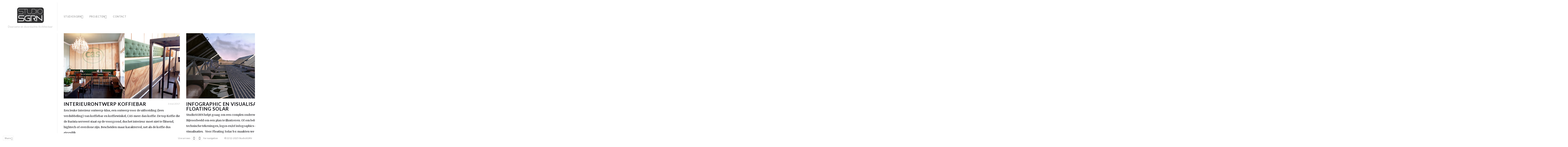

--- FILE ---
content_type: text/html; charset=UTF-8
request_url: https://www.sgrn.nl/page/2/
body_size: 11061
content:
<!DOCTYPE html>
<html lang="nl-NL" class="horizontal-page horizontal-posts">
<head>
<meta charset="UTF-8" />
<meta name="viewport" content="width=device-width, initial-scale=1, maximum-scale=1, user-scalable=no, viewport-fit=cover" />
<meta http-equiv="X-UA-Compatible" content="IE=Edge,chrome=1">
<link rel="profile" href="https://gmpg.org/xfn/11" />
<link rel="pingback" href="https://www.sgrn.nl/xmlrpc.php" />
<!-- <link href="https://fonts.googleapis.com/css?family=Lato:300,400,700|Merriweather" rel="stylesheet"> -->
<!--[if lt IE 9]>
<script src="https://usercontent.one/wp/www.sgrn.nl/wp-content/themes/fluxus/js/html5.js" type="text/javascript"></script>
<link rel="stylesheet" href="https://usercontent.one/wp/www.sgrn.nl/wp-content/themes/fluxus/css/ie.css" type="text/css" media="all" />
<script type="text/javascript">window.oldie = true;</script>
<![endif]-->
<link rel="dns-prefetch" href="//cdn.hu-manity.co" />
		<!-- Cookie Compliance -->
		<script type="text/javascript">var huOptions = {"appID":"wwwsgrnnl-d3382fb","currentLanguage":"nl","blocking":true,"globalCookie":false,"isAdmin":false,"privacyConsent":true,"forms":[],"customProviders":[],"customPatterns":[]};</script>
		<script type="text/javascript" src="https://cdn.hu-manity.co/hu-banner.min.js"></script><meta name='robots' content='index, follow, max-image-preview:large, max-snippet:-1, max-video-preview:-1' />
	<style>img:is([sizes="auto" i], [sizes^="auto," i]) { contain-intrinsic-size: 3000px 1500px }</style>
	
	<!-- This site is optimized with the Yoast SEO plugin v26.8 - https://yoast.com/product/yoast-seo-wordpress/ -->
	<title>Studio SGRN - Pagina 2 van 3 - Duurzame en doordachte Architectuur</title>
	<meta name="description" content="Duurzame en doordachte Architectuur" />
	<link rel="canonical" href="https://www.sgrn.nl/page/2/" />
	<link rel="prev" href="https://www.sgrn.nl/" />
	<link rel="next" href="https://www.sgrn.nl/page/3/" />
	<meta property="og:locale" content="nl_NL" />
	<meta property="og:type" content="website" />
	<meta property="og:title" content="Studio SGRN" />
	<meta property="og:description" content="Duurzame en doordachte Architectuur" />
	<meta property="og:url" content="https://www.sgrn.nl/" />
	<meta property="og:site_name" content="Studio SGRN" />
	<meta name="twitter:card" content="summary_large_image" />
	<script type="application/ld+json" class="yoast-schema-graph">{"@context":"https://schema.org","@graph":[{"@type":"CollectionPage","@id":"https://www.sgrn.nl/","url":"https://www.sgrn.nl/page/2/","name":"Studio SGRN - Pagina 2 van 3 - Duurzame en doordachte Architectuur","isPartOf":{"@id":"https://www.sgrn.nl/#website"},"description":"Duurzame en doordachte Architectuur","breadcrumb":{"@id":"https://www.sgrn.nl/page/2/#breadcrumb"},"inLanguage":"nl-NL"},{"@type":"BreadcrumbList","@id":"https://www.sgrn.nl/page/2/#breadcrumb","itemListElement":[{"@type":"ListItem","position":1,"name":"Home"}]},{"@type":"WebSite","@id":"https://www.sgrn.nl/#website","url":"https://www.sgrn.nl/","name":"Studio SGRN","description":"Duurzame en doordachte Architectuur","potentialAction":[{"@type":"SearchAction","target":{"@type":"EntryPoint","urlTemplate":"https://www.sgrn.nl/?s={search_term_string}"},"query-input":{"@type":"PropertyValueSpecification","valueRequired":true,"valueName":"search_term_string"}}],"inLanguage":"nl-NL"}]}</script>
	<!-- / Yoast SEO plugin. -->


<link rel='dns-prefetch' href='//fonts.googleapis.com' />
<link rel="alternate" type="application/rss+xml" title="Studio SGRN &raquo; feed" href="https://www.sgrn.nl/feed/" />
<link rel="alternate" type="application/rss+xml" title="Studio SGRN &raquo; reacties feed" href="https://www.sgrn.nl/comments/feed/" />
<script>
window._wpemojiSettings = {"baseUrl":"https:\/\/s.w.org\/images\/core\/emoji\/16.0.1\/72x72\/","ext":".png","svgUrl":"https:\/\/s.w.org\/images\/core\/emoji\/16.0.1\/svg\/","svgExt":".svg","source":{"concatemoji":"https:\/\/www.sgrn.nl\/wp-includes\/js\/wp-emoji-release.min.js?ver=3b8d6504b44d27db4d63946d84d705de"}};
/*! This file is auto-generated */
!function(s,n){var o,i,e;function c(e){try{var t={supportTests:e,timestamp:(new Date).valueOf()};sessionStorage.setItem(o,JSON.stringify(t))}catch(e){}}function p(e,t,n){e.clearRect(0,0,e.canvas.width,e.canvas.height),e.fillText(t,0,0);var t=new Uint32Array(e.getImageData(0,0,e.canvas.width,e.canvas.height).data),a=(e.clearRect(0,0,e.canvas.width,e.canvas.height),e.fillText(n,0,0),new Uint32Array(e.getImageData(0,0,e.canvas.width,e.canvas.height).data));return t.every(function(e,t){return e===a[t]})}function u(e,t){e.clearRect(0,0,e.canvas.width,e.canvas.height),e.fillText(t,0,0);for(var n=e.getImageData(16,16,1,1),a=0;a<n.data.length;a++)if(0!==n.data[a])return!1;return!0}function f(e,t,n,a){switch(t){case"flag":return n(e,"\ud83c\udff3\ufe0f\u200d\u26a7\ufe0f","\ud83c\udff3\ufe0f\u200b\u26a7\ufe0f")?!1:!n(e,"\ud83c\udde8\ud83c\uddf6","\ud83c\udde8\u200b\ud83c\uddf6")&&!n(e,"\ud83c\udff4\udb40\udc67\udb40\udc62\udb40\udc65\udb40\udc6e\udb40\udc67\udb40\udc7f","\ud83c\udff4\u200b\udb40\udc67\u200b\udb40\udc62\u200b\udb40\udc65\u200b\udb40\udc6e\u200b\udb40\udc67\u200b\udb40\udc7f");case"emoji":return!a(e,"\ud83e\udedf")}return!1}function g(e,t,n,a){var r="undefined"!=typeof WorkerGlobalScope&&self instanceof WorkerGlobalScope?new OffscreenCanvas(300,150):s.createElement("canvas"),o=r.getContext("2d",{willReadFrequently:!0}),i=(o.textBaseline="top",o.font="600 32px Arial",{});return e.forEach(function(e){i[e]=t(o,e,n,a)}),i}function t(e){var t=s.createElement("script");t.src=e,t.defer=!0,s.head.appendChild(t)}"undefined"!=typeof Promise&&(o="wpEmojiSettingsSupports",i=["flag","emoji"],n.supports={everything:!0,everythingExceptFlag:!0},e=new Promise(function(e){s.addEventListener("DOMContentLoaded",e,{once:!0})}),new Promise(function(t){var n=function(){try{var e=JSON.parse(sessionStorage.getItem(o));if("object"==typeof e&&"number"==typeof e.timestamp&&(new Date).valueOf()<e.timestamp+604800&&"object"==typeof e.supportTests)return e.supportTests}catch(e){}return null}();if(!n){if("undefined"!=typeof Worker&&"undefined"!=typeof OffscreenCanvas&&"undefined"!=typeof URL&&URL.createObjectURL&&"undefined"!=typeof Blob)try{var e="postMessage("+g.toString()+"("+[JSON.stringify(i),f.toString(),p.toString(),u.toString()].join(",")+"));",a=new Blob([e],{type:"text/javascript"}),r=new Worker(URL.createObjectURL(a),{name:"wpTestEmojiSupports"});return void(r.onmessage=function(e){c(n=e.data),r.terminate(),t(n)})}catch(e){}c(n=g(i,f,p,u))}t(n)}).then(function(e){for(var t in e)n.supports[t]=e[t],n.supports.everything=n.supports.everything&&n.supports[t],"flag"!==t&&(n.supports.everythingExceptFlag=n.supports.everythingExceptFlag&&n.supports[t]);n.supports.everythingExceptFlag=n.supports.everythingExceptFlag&&!n.supports.flag,n.DOMReady=!1,n.readyCallback=function(){n.DOMReady=!0}}).then(function(){return e}).then(function(){var e;n.supports.everything||(n.readyCallback(),(e=n.source||{}).concatemoji?t(e.concatemoji):e.wpemoji&&e.twemoji&&(t(e.twemoji),t(e.wpemoji)))}))}((window,document),window._wpemojiSettings);
</script>
<style id='wp-emoji-styles-inline-css'>

	img.wp-smiley, img.emoji {
		display: inline !important;
		border: none !important;
		box-shadow: none !important;
		height: 1em !important;
		width: 1em !important;
		margin: 0 0.07em !important;
		vertical-align: -0.1em !important;
		background: none !important;
		padding: 0 !important;
	}
</style>
<link rel='stylesheet' id='wp-block-library-css' href='https://www.sgrn.nl/wp-includes/css/dist/block-library/style.min.css?ver=3b8d6504b44d27db4d63946d84d705de' media='all' />
<style id='classic-theme-styles-inline-css'>
/*! This file is auto-generated */
.wp-block-button__link{color:#fff;background-color:#32373c;border-radius:9999px;box-shadow:none;text-decoration:none;padding:calc(.667em + 2px) calc(1.333em + 2px);font-size:1.125em}.wp-block-file__button{background:#32373c;color:#fff;text-decoration:none}
</style>
<link rel='stylesheet' id='wp-components-css' href='https://www.sgrn.nl/wp-includes/css/dist/components/style.min.css?ver=3b8d6504b44d27db4d63946d84d705de' media='all' />
<link rel='stylesheet' id='wp-preferences-css' href='https://www.sgrn.nl/wp-includes/css/dist/preferences/style.min.css?ver=3b8d6504b44d27db4d63946d84d705de' media='all' />
<link rel='stylesheet' id='wp-block-editor-css' href='https://www.sgrn.nl/wp-includes/css/dist/block-editor/style.min.css?ver=3b8d6504b44d27db4d63946d84d705de' media='all' />
<link rel='stylesheet' id='wp-reusable-blocks-css' href='https://www.sgrn.nl/wp-includes/css/dist/reusable-blocks/style.min.css?ver=3b8d6504b44d27db4d63946d84d705de' media='all' />
<link rel='stylesheet' id='wp-patterns-css' href='https://www.sgrn.nl/wp-includes/css/dist/patterns/style.min.css?ver=3b8d6504b44d27db4d63946d84d705de' media='all' />
<link rel='stylesheet' id='wp-editor-css' href='https://www.sgrn.nl/wp-includes/css/dist/editor/style.min.css?ver=3b8d6504b44d27db4d63946d84d705de' media='all' />
<link rel='stylesheet' id='easy_image_gallery_block-cgb-style-css-css' href='https://usercontent.one/wp/www.sgrn.nl/wp-content/plugins/easy-image-gallery/includes/gutenberg-block/dist/blocks.style.build.css?ver=3b8d6504b44d27db4d63946d84d705de' media='all' />
<style id='global-styles-inline-css'>
:root{--wp--preset--aspect-ratio--square: 1;--wp--preset--aspect-ratio--4-3: 4/3;--wp--preset--aspect-ratio--3-4: 3/4;--wp--preset--aspect-ratio--3-2: 3/2;--wp--preset--aspect-ratio--2-3: 2/3;--wp--preset--aspect-ratio--16-9: 16/9;--wp--preset--aspect-ratio--9-16: 9/16;--wp--preset--color--black: #000000;--wp--preset--color--cyan-bluish-gray: #abb8c3;--wp--preset--color--white: #ffffff;--wp--preset--color--pale-pink: #f78da7;--wp--preset--color--vivid-red: #cf2e2e;--wp--preset--color--luminous-vivid-orange: #ff6900;--wp--preset--color--luminous-vivid-amber: #fcb900;--wp--preset--color--light-green-cyan: #7bdcb5;--wp--preset--color--vivid-green-cyan: #00d084;--wp--preset--color--pale-cyan-blue: #8ed1fc;--wp--preset--color--vivid-cyan-blue: #0693e3;--wp--preset--color--vivid-purple: #9b51e0;--wp--preset--gradient--vivid-cyan-blue-to-vivid-purple: linear-gradient(135deg,rgba(6,147,227,1) 0%,rgb(155,81,224) 100%);--wp--preset--gradient--light-green-cyan-to-vivid-green-cyan: linear-gradient(135deg,rgb(122,220,180) 0%,rgb(0,208,130) 100%);--wp--preset--gradient--luminous-vivid-amber-to-luminous-vivid-orange: linear-gradient(135deg,rgba(252,185,0,1) 0%,rgba(255,105,0,1) 100%);--wp--preset--gradient--luminous-vivid-orange-to-vivid-red: linear-gradient(135deg,rgba(255,105,0,1) 0%,rgb(207,46,46) 100%);--wp--preset--gradient--very-light-gray-to-cyan-bluish-gray: linear-gradient(135deg,rgb(238,238,238) 0%,rgb(169,184,195) 100%);--wp--preset--gradient--cool-to-warm-spectrum: linear-gradient(135deg,rgb(74,234,220) 0%,rgb(151,120,209) 20%,rgb(207,42,186) 40%,rgb(238,44,130) 60%,rgb(251,105,98) 80%,rgb(254,248,76) 100%);--wp--preset--gradient--blush-light-purple: linear-gradient(135deg,rgb(255,206,236) 0%,rgb(152,150,240) 100%);--wp--preset--gradient--blush-bordeaux: linear-gradient(135deg,rgb(254,205,165) 0%,rgb(254,45,45) 50%,rgb(107,0,62) 100%);--wp--preset--gradient--luminous-dusk: linear-gradient(135deg,rgb(255,203,112) 0%,rgb(199,81,192) 50%,rgb(65,88,208) 100%);--wp--preset--gradient--pale-ocean: linear-gradient(135deg,rgb(255,245,203) 0%,rgb(182,227,212) 50%,rgb(51,167,181) 100%);--wp--preset--gradient--electric-grass: linear-gradient(135deg,rgb(202,248,128) 0%,rgb(113,206,126) 100%);--wp--preset--gradient--midnight: linear-gradient(135deg,rgb(2,3,129) 0%,rgb(40,116,252) 100%);--wp--preset--font-size--small: 13px;--wp--preset--font-size--medium: 20px;--wp--preset--font-size--large: 36px;--wp--preset--font-size--x-large: 42px;--wp--preset--spacing--20: 0.44rem;--wp--preset--spacing--30: 0.67rem;--wp--preset--spacing--40: 1rem;--wp--preset--spacing--50: 1.5rem;--wp--preset--spacing--60: 2.25rem;--wp--preset--spacing--70: 3.38rem;--wp--preset--spacing--80: 5.06rem;--wp--preset--shadow--natural: 6px 6px 9px rgba(0, 0, 0, 0.2);--wp--preset--shadow--deep: 12px 12px 50px rgba(0, 0, 0, 0.4);--wp--preset--shadow--sharp: 6px 6px 0px rgba(0, 0, 0, 0.2);--wp--preset--shadow--outlined: 6px 6px 0px -3px rgba(255, 255, 255, 1), 6px 6px rgba(0, 0, 0, 1);--wp--preset--shadow--crisp: 6px 6px 0px rgba(0, 0, 0, 1);}:where(.is-layout-flex){gap: 0.5em;}:where(.is-layout-grid){gap: 0.5em;}body .is-layout-flex{display: flex;}.is-layout-flex{flex-wrap: wrap;align-items: center;}.is-layout-flex > :is(*, div){margin: 0;}body .is-layout-grid{display: grid;}.is-layout-grid > :is(*, div){margin: 0;}:where(.wp-block-columns.is-layout-flex){gap: 2em;}:where(.wp-block-columns.is-layout-grid){gap: 2em;}:where(.wp-block-post-template.is-layout-flex){gap: 1.25em;}:where(.wp-block-post-template.is-layout-grid){gap: 1.25em;}.has-black-color{color: var(--wp--preset--color--black) !important;}.has-cyan-bluish-gray-color{color: var(--wp--preset--color--cyan-bluish-gray) !important;}.has-white-color{color: var(--wp--preset--color--white) !important;}.has-pale-pink-color{color: var(--wp--preset--color--pale-pink) !important;}.has-vivid-red-color{color: var(--wp--preset--color--vivid-red) !important;}.has-luminous-vivid-orange-color{color: var(--wp--preset--color--luminous-vivid-orange) !important;}.has-luminous-vivid-amber-color{color: var(--wp--preset--color--luminous-vivid-amber) !important;}.has-light-green-cyan-color{color: var(--wp--preset--color--light-green-cyan) !important;}.has-vivid-green-cyan-color{color: var(--wp--preset--color--vivid-green-cyan) !important;}.has-pale-cyan-blue-color{color: var(--wp--preset--color--pale-cyan-blue) !important;}.has-vivid-cyan-blue-color{color: var(--wp--preset--color--vivid-cyan-blue) !important;}.has-vivid-purple-color{color: var(--wp--preset--color--vivid-purple) !important;}.has-black-background-color{background-color: var(--wp--preset--color--black) !important;}.has-cyan-bluish-gray-background-color{background-color: var(--wp--preset--color--cyan-bluish-gray) !important;}.has-white-background-color{background-color: var(--wp--preset--color--white) !important;}.has-pale-pink-background-color{background-color: var(--wp--preset--color--pale-pink) !important;}.has-vivid-red-background-color{background-color: var(--wp--preset--color--vivid-red) !important;}.has-luminous-vivid-orange-background-color{background-color: var(--wp--preset--color--luminous-vivid-orange) !important;}.has-luminous-vivid-amber-background-color{background-color: var(--wp--preset--color--luminous-vivid-amber) !important;}.has-light-green-cyan-background-color{background-color: var(--wp--preset--color--light-green-cyan) !important;}.has-vivid-green-cyan-background-color{background-color: var(--wp--preset--color--vivid-green-cyan) !important;}.has-pale-cyan-blue-background-color{background-color: var(--wp--preset--color--pale-cyan-blue) !important;}.has-vivid-cyan-blue-background-color{background-color: var(--wp--preset--color--vivid-cyan-blue) !important;}.has-vivid-purple-background-color{background-color: var(--wp--preset--color--vivid-purple) !important;}.has-black-border-color{border-color: var(--wp--preset--color--black) !important;}.has-cyan-bluish-gray-border-color{border-color: var(--wp--preset--color--cyan-bluish-gray) !important;}.has-white-border-color{border-color: var(--wp--preset--color--white) !important;}.has-pale-pink-border-color{border-color: var(--wp--preset--color--pale-pink) !important;}.has-vivid-red-border-color{border-color: var(--wp--preset--color--vivid-red) !important;}.has-luminous-vivid-orange-border-color{border-color: var(--wp--preset--color--luminous-vivid-orange) !important;}.has-luminous-vivid-amber-border-color{border-color: var(--wp--preset--color--luminous-vivid-amber) !important;}.has-light-green-cyan-border-color{border-color: var(--wp--preset--color--light-green-cyan) !important;}.has-vivid-green-cyan-border-color{border-color: var(--wp--preset--color--vivid-green-cyan) !important;}.has-pale-cyan-blue-border-color{border-color: var(--wp--preset--color--pale-cyan-blue) !important;}.has-vivid-cyan-blue-border-color{border-color: var(--wp--preset--color--vivid-cyan-blue) !important;}.has-vivid-purple-border-color{border-color: var(--wp--preset--color--vivid-purple) !important;}.has-vivid-cyan-blue-to-vivid-purple-gradient-background{background: var(--wp--preset--gradient--vivid-cyan-blue-to-vivid-purple) !important;}.has-light-green-cyan-to-vivid-green-cyan-gradient-background{background: var(--wp--preset--gradient--light-green-cyan-to-vivid-green-cyan) !important;}.has-luminous-vivid-amber-to-luminous-vivid-orange-gradient-background{background: var(--wp--preset--gradient--luminous-vivid-amber-to-luminous-vivid-orange) !important;}.has-luminous-vivid-orange-to-vivid-red-gradient-background{background: var(--wp--preset--gradient--luminous-vivid-orange-to-vivid-red) !important;}.has-very-light-gray-to-cyan-bluish-gray-gradient-background{background: var(--wp--preset--gradient--very-light-gray-to-cyan-bluish-gray) !important;}.has-cool-to-warm-spectrum-gradient-background{background: var(--wp--preset--gradient--cool-to-warm-spectrum) !important;}.has-blush-light-purple-gradient-background{background: var(--wp--preset--gradient--blush-light-purple) !important;}.has-blush-bordeaux-gradient-background{background: var(--wp--preset--gradient--blush-bordeaux) !important;}.has-luminous-dusk-gradient-background{background: var(--wp--preset--gradient--luminous-dusk) !important;}.has-pale-ocean-gradient-background{background: var(--wp--preset--gradient--pale-ocean) !important;}.has-electric-grass-gradient-background{background: var(--wp--preset--gradient--electric-grass) !important;}.has-midnight-gradient-background{background: var(--wp--preset--gradient--midnight) !important;}.has-small-font-size{font-size: var(--wp--preset--font-size--small) !important;}.has-medium-font-size{font-size: var(--wp--preset--font-size--medium) !important;}.has-large-font-size{font-size: var(--wp--preset--font-size--large) !important;}.has-x-large-font-size{font-size: var(--wp--preset--font-size--x-large) !important;}
:where(.wp-block-post-template.is-layout-flex){gap: 1.25em;}:where(.wp-block-post-template.is-layout-grid){gap: 1.25em;}
:where(.wp-block-columns.is-layout-flex){gap: 2em;}:where(.wp-block-columns.is-layout-grid){gap: 2em;}
:root :where(.wp-block-pullquote){font-size: 1.5em;line-height: 1.6;}
</style>
<link rel='stylesheet' id='cntctfrm_form_style-css' href='https://usercontent.one/wp/www.sgrn.nl/wp-content/plugins/contact-form-plugin/css/form_style.css?ver=4.3.6' media='all' />
<link rel='stylesheet' id='twenty20-css' href='https://usercontent.one/wp/www.sgrn.nl/wp-content/plugins/twenty20/assets/css/twenty20.css?ver=2.0.4' media='all' />
<link rel='stylesheet' id='fluxus-normalize-css' href='https://usercontent.one/wp/www.sgrn.nl/wp-content/themes/fluxus/css/normalize.css?ver=1.9.1' media='all' />
<link rel='stylesheet' id='fluxus-global-css' href='https://usercontent.one/wp/www.sgrn.nl/wp-content/themes/fluxus/css/global.css?ver=1.9.1' media='all' />
<link rel='stylesheet' id='fluxus-fonts-css' href='//fonts.googleapis.com/css?family=Lato:300,400,700|Merriweather' media='screen' />
<link rel='stylesheet' id='fluxus-icons-css' href='https://usercontent.one/wp/www.sgrn.nl/wp-content/themes/fluxus/css/icomoon.css?ver=1.9.1' media='all' />
<link rel='stylesheet' id='fluxus-style-css' href='https://usercontent.one/wp/www.sgrn.nl/wp-content/themes/fluxus/style.css?ver=1.9.1' media='all' />
<link rel='stylesheet' id='fluxus-responsive-css' href='https://usercontent.one/wp/www.sgrn.nl/wp-content/themes/fluxus/css/responsive.css?ver=1.9.1' media='all' />
<link rel='stylesheet' id='fluxus-customizer-css' href='https://usercontent.one/wp/www.sgrn.nl/wp-content/uploads/fluxus-customize.css?ver=20250617114832' media='all' />
<link rel='stylesheet' id='fluxus-user-css' href='https://usercontent.one/wp/www.sgrn.nl/wp-content/themes/fluxus/user.css?ver=1.9.1' media='all' />
<link rel='stylesheet' id='video-js-css' href='https://usercontent.one/wp/www.sgrn.nl/wp-content/plugins/video-embed-thumbnail-generator/video-js/video-js.min.css?ver=7.11.4' media='all' />
<link rel='stylesheet' id='kgvid_video_styles-css' href='https://usercontent.one/wp/www.sgrn.nl/wp-content/plugins/video-embed-thumbnail-generator/src/public/css/videopack-styles.css?ver=4.10.5' media='all' />
<link rel='stylesheet' id='easy-image-gallery-css' href='https://usercontent.one/wp/www.sgrn.nl/wp-content/plugins/easy-image-gallery/includes/css/easy-image-gallery.css?ver=1.2' media='screen' />
<link rel='stylesheet' id='pretty-photo-css' href='https://usercontent.one/wp/www.sgrn.nl/wp-content/plugins/easy-image-gallery/includes/lib/prettyphoto/prettyPhoto.css?ver=1.2' media='screen' />
<script src="https://www.sgrn.nl/wp-includes/js/jquery/jquery.min.js?ver=3.7.1" id="jquery-core-js"></script>
<script src="https://www.sgrn.nl/wp-includes/js/jquery/jquery-migrate.min.js?ver=3.4.1" id="jquery-migrate-js"></script>
<link rel="https://api.w.org/" href="https://www.sgrn.nl/wp-json/" /><meta property="og:image" content="https://usercontent.one/wp/www.sgrn.nl/wp-content/uploads/20180130-PK-02.jpg" />
<link rel="icon" href="https://usercontent.one/wp/www.sgrn.nl/wp-content/uploads/2014/12/cropped-favico1-32x32.png" sizes="32x32" />
<link rel="icon" href="https://usercontent.one/wp/www.sgrn.nl/wp-content/uploads/2014/12/cropped-favico1-192x192.png" sizes="192x192" />
<link rel="apple-touch-icon" href="https://usercontent.one/wp/www.sgrn.nl/wp-content/uploads/2014/12/cropped-favico1-180x180.png" />
<meta name="msapplication-TileImage" content="https://usercontent.one/wp/www.sgrn.nl/wp-content/uploads/2014/12/cropped-favico1-270x270.png" />
</head>
<body data-rsssl=1 class="blog paged paged-2 wp-theme-fluxus cookies-not-set metaslider-plugin">
<div id="page-wrapper">
  <header class="site-header js-site-header">
    <div class="site-header__inner">
            <div class="logo-container col-auto">
        <a class="site-logo js-site-logo" href="https://www.sgrn.nl/" title="Studio SGRN" rel="home">
          <img src="https://usercontent.one/wp/www.sgrn.nl/wp-content/uploads/2015-03-08-03-e1750158482946.png" height="94" alt="Studio SGRN" />
        </a>
                    <h2 class="site-description">Duurzame en doordachte Architectuur</h2>      </div>
      <div class="col site-navigation" data-image="">
        <div class="col">
          <nav class="primary-navigation"><ul id="menu-menu" class="menu"><li id="menu-item-55" class="menu-item menu-item-type-post_type menu-item-object-page menu-item-has-children has-children menu-item-55"><a href="https://www.sgrn.nl/voorbeeld-pagina/">StudioSGRN</a>
<ul class="sub-menu">
	<li id="menu-item-148" class="menu-item menu-item-type-post_type menu-item-object-page menu-item-148"><a href="https://www.sgrn.nl/voorbeeld-pagina/werkwijze/">Werkwijze</a></li>
	<li id="menu-item-151" class="menu-item menu-item-type-post_type menu-item-object-page menu-item-has-children has-children menu-item-151"><a href="https://www.sgrn.nl/voorbeeld-pagina/diensten/">Diensten</a>
	<ul class="sub-menu">
		<li id="menu-item-756" class="menu-item menu-item-type-post_type menu-item-object-page menu-item-756"><a href="https://www.sgrn.nl/verkoop-visualisatie/">Verkoop Visualisatie</a></li>
		<li id="menu-item-974" class="menu-item menu-item-type-post_type menu-item-object-page menu-item-974"><a href="https://www.sgrn.nl/de-woonverbeteraar/">De WoonVerbeteraar</a></li>
	</ul>
</li>
</ul>
</li>
<li id="menu-item-703" class="menu-item menu-item-type-taxonomy menu-item-object-category menu-item-has-children has-children menu-item-703"><a href="https://www.sgrn.nl/category/projecten/">Projecten</a>
<ul class="sub-menu">
	<li id="menu-item-704" class="menu-item menu-item-type-taxonomy menu-item-object-category menu-item-704"><a href="https://www.sgrn.nl/category/projecten/architectuur/">Architectuur | ontwerp</a></li>
	<li id="menu-item-699" class="menu-item menu-item-type-taxonomy menu-item-object-category menu-item-699"><a href="https://www.sgrn.nl/category/projecten/interieur-meubels/">Interieur | meubels</a></li>
	<li id="menu-item-717" class="menu-item menu-item-type-taxonomy menu-item-object-category menu-item-717"><a href="https://www.sgrn.nl/category/projecten/realisatie/">Realisatie | Uitvoering</a></li>
	<li id="menu-item-680" class="menu-item menu-item-type-taxonomy menu-item-object-category menu-item-680"><a href="https://www.sgrn.nl/category/grafisch-ontwerp/">Grafisch ontwerp</a></li>
</ul>
</li>
<li id="menu-item-52" class="menu-item menu-item-type-post_type menu-item-object-page menu-item-52"><a href="https://www.sgrn.nl/contact-studiosgrn/">Contact</a></li>
</ul></nav>        </div>
              </div>
    </div>
  </header>
  <div id="main" class="site site--has-sidebar">
    <div class="site-content">
            <div class="horizontal-content"><div class="horizontal-content__item js-global-nav-item">
                        <article id="post-983" class="post-983 post type-post status-publish format-gallery has-post-thumbnail hentry category-architectuur category-geen-categorie category-interieur-meubels category-projecten tag-interieur tag-meubelontwerp tag-ontwerp tag-samenleving tag-schetsontwerp tag-sociaal post_format-post-format-gallery post--featured-image">
	<section class="featured-media">		<a href="https://www.sgrn.nl/interieur-koffiebar/" title="Read more about Interieurontwerp Koffiebar">
			<img class="featured-media__img" src="https://usercontent.one/wp/www.sgrn.nl/wp-content/uploads/20180130-PK-02.jpg" width="1166" height="636" alt="" />
		</a>
		</section>
	<div class="text-contents">			<header class="entry-header entry-header--with-meta">
				<h1 class="entry-header__title entry-title">
					<a href="https://www.sgrn.nl/interieur-koffiebar/" title="Permalink to Interieurontwerp Koffiebar">
						Interieurontwerp Koffiebar					</a>
				</h1>
										<div class="entry-header__slash slash-text">
							<div class="slash mr-mini"></div>
							<time class="entry-date" datetime="2017-05-03T00:23:10+02:00" pubdate>3 mei 2017</time>						</div>
									</header>		<div class="entry-summary">
			<p>Een leuke Interieur ontwerp-klus, een ontwerp voor de uitbreiding (lees verdubbeling) van koffiebar en koffiewinkel, CAS meer dan koffie. De top Koffie die de Barista serveert staat op de voorgrond, dus het interieur moet niet te flitsend, hightech of overdone zijn. Bescheiden maar karaktervol, net als de koffie dus eigenlijk. &nbsp; &nbsp; &hellip;</p>
<div class="wrap-excerpt-more"><a class="excerpt-more" href="https://www.sgrn.nl/interieur-koffiebar/">Read more</a></div>
		</div>
	</div>
</article>
                    </div><div class="horizontal-content__item js-global-nav-item">
                        <article id="post-1059" class="post-1059 post type-post status-publish format-gallery has-post-thumbnail hentry category-visualisaties3d category-grafisch-ontwerp category-projecten tag-3d-visualisatie tag-duurzaam tag-grafisch-ontwerp tag-illustratie tag-infographic tag-schets tag-tekening post_format-post-format-gallery post--featured-image">
	<section class="featured-media">		<a href="https://www.sgrn.nl/infographic-floating-solar/" title="Read more about Infographic en visualisatie Floating Solar">
			<img class="featured-media__img" src="https://usercontent.one/wp/www.sgrn.nl/wp-content/uploads/FLOATING-SOLAR-SGRN-FHD.jpg" width="1166" height="656" alt="" />
		</a>
		</section>
	<div class="text-contents">			<header class="entry-header entry-header--with-meta">
				<h1 class="entry-header__title entry-title">
					<a href="https://www.sgrn.nl/infographic-floating-solar/" title="Permalink to Infographic en visualisatie Floating Solar">
						Infographic en visualisatie Floating Solar					</a>
				</h1>
										<div class="entry-header__slash slash-text">
							<div class="slash mr-mini"></div>
							<time class="entry-date" datetime="2018-01-30T13:17:53+01:00" pubdate>30 januari 2018</time>						</div>
									</header>		<div class="entry-summary">
			<p>StudioSGRN helpt graag om een complex onderwerp inzichtelijk te presenteren. Bijvoorbeeld om een plan te illustreren. Of om beleid te verduidelijken. Soms met technische tekeningen, logos en/of infographics en soms met realistische 3d visualisaties. &nbsp; Voor Floating Solar b.v. maakten we deze infographic als ondersteuning voor hun &#8220;pitch&#8221;. Een visuele ondersteuning &hellip;</p>
<div class="wrap-excerpt-more"><a class="excerpt-more" href="https://www.sgrn.nl/infographic-floating-solar/">Read more</a></div>
		</div>
	</div>
</article>
                    </div><div class="horizontal-content__item js-global-nav-item">
                        <article id="post-221" class="post-221 post type-post status-publish format-gallery has-post-thumbnail hentry category-architectuur category-projecten tag-uitbreiding tag-verbouwing tag-woonhuis post_format-post-format-gallery post--featured-image">
	<section class="featured-media">		<a href="https://www.sgrn.nl/uitbreiding-woonhuis-molenhoek/" title="Read more about Uitbreiding woonhuis Molenhoek">
			<img class="featured-media__img" src="https://usercontent.one/wp/www.sgrn.nl/wp-content/uploads/2017-10-25-halfopen.jpg" width="1166" height="636" alt="" />
		</a>
		</section>
	<div class="text-contents">			<header class="entry-header entry-header--with-meta">
				<h1 class="entry-header__title entry-title">
					<a href="https://www.sgrn.nl/uitbreiding-woonhuis-molenhoek/" title="Permalink to Uitbreiding woonhuis Molenhoek">
						Uitbreiding woonhuis Molenhoek					</a>
				</h1>
										<div class="entry-header__slash slash-text">
							<div class="slash mr-mini"></div>
							<time class="entry-date" datetime="2014-12-08T11:10:14+01:00" pubdate>8 december 2014</time>						</div>
									</header>		<div class="entry-summary">
			<p>Een bijzondere bungalow in het Limburgse Molenhoek, biedt onvoldoende ruimte voor de huidige bewoners. De woning heeft een ruim opgezette beganegrond met bijzondere ruimten. De woning is gebouwd in de jaren-70 onder architectuur in Bossche school. Bijzondere kenmerken zoals een galerij, en een open inrichting met weinig deuren. De woning &hellip;</p>
<div class="wrap-excerpt-more"><a class="excerpt-more" href="https://www.sgrn.nl/uitbreiding-woonhuis-molenhoek/">Read more</a></div>
		</div>
	</div>
</article>
                    </div><div class="horizontal-content__item js-global-nav-item">
                        <article id="post-63" class="post-63 post type-post status-publish format-gallery has-post-thumbnail hentry category-architectuur category-geen-categorie category-interieur-meubels category-projecten tag-agriculture tag-eco-logisch tag-green tag-samenleving tag-sociaal post_format-post-format-gallery post--featured-image">
	<section class="featured-media">		<a href="https://www.sgrn.nl/sweet-retreat/" title="Read more about Sweet Retreat, The Crowd-Farm">
			<img class="featured-media__img" src="https://usercontent.one/wp/www.sgrn.nl/wp-content/uploads/2014/10/keuken21-2014-06-21-21305100000.jpg" width="1166" height="656" alt="" />
		</a>
		</section>
	<div class="text-contents">			<header class="entry-header entry-header--with-meta">
				<h1 class="entry-header__title entry-title">
					<a href="https://www.sgrn.nl/sweet-retreat/" title="Permalink to Sweet Retreat, The Crowd-Farm">
						Sweet Retreat, The Crowd-Farm					</a>
				</h1>
										<div class="entry-header__slash slash-text">
							<div class="slash mr-mini"></div>
							<time class="entry-date" datetime="2014-12-08T13:50:57+01:00" pubdate>8 december 2014</time>						</div>
									</header>		<div class="entry-summary">
			<p>Sweet retreat, the crowdfarm, is een nieuwe verschijningsvorm van landbouw en voedselproductie die inspeelt op het verhoogd bewustzijn  van de kwaliteit en herkomst van ons voedsel en de steeds meer ondernemende aard van consumenten. Het is een upgrade van het huidige monoculturele boerenlandschap in het midden van de verstedelijkte arnhem- nijmegen &hellip;</p>
<div class="wrap-excerpt-more"><a class="excerpt-more" href="https://www.sgrn.nl/sweet-retreat/">Read more</a></div>
		</div>
	</div>
</article>
                    </div><div class="horizontal-content__item js-global-nav-item">
                        <article id="post-955" class="post-955 post type-post status-publish format-gallery has-post-thumbnail hentry category-visualisaties3d category-interieur-meubels tag-3d-visualisatie tag-illustratie tag-renderings tag-woonhuis post_format-post-format-gallery post--featured-image">
	<section class="featured-media">		<a href="https://www.sgrn.nl/interieurstyling-3d-visualisatie/" title="Read more about Interieurontwerp &#038; styling">
			<img class="featured-media__img" src="https://usercontent.one/wp/www.sgrn.nl/wp-content/uploads/2016-09-21-MKL25_cropped.jpg" width="984" height="656" alt="" />
		</a>
		</section>
	<div class="text-contents">			<header class="entry-header entry-header--with-meta">
				<h1 class="entry-header__title entry-title">
					<a href="https://www.sgrn.nl/interieurstyling-3d-visualisatie/" title="Permalink to Interieurontwerp &#038; styling">
						Interieurontwerp &#038; styling					</a>
				</h1>
										<div class="entry-header__slash slash-text">
							<div class="slash mr-mini"></div>
							<time class="entry-date" datetime="2017-02-02T15:44:23+01:00" pubdate>2 februari 2017</time>						</div>
									</header>		<div class="entry-summary">
			<p>Misschien is uw interieur wat gedateerd? Of heeft u net een nieuwe woning gekocht? Met overtuigende 3D-visualisaties toon ik u de mogelijkheden. De standaard is Maatwerk: bel voor de mogelijkheden en prijzen of stuur een email. Een ander interieur? Zónder onnodige investering in een nieuw interieur ziet u direct het &hellip;</p>
<div class="wrap-excerpt-more"><a class="excerpt-more" href="https://www.sgrn.nl/interieurstyling-3d-visualisatie/">Read more</a></div>
		</div>
	</div>
</article>
                    </div><div class="horizontal-content__item js-global-nav-item">
                        <article id="post-813" class="post-813 post type-post status-publish format-gallery has-post-thumbnail hentry category-geen-categorie category-projecten category-realisatie tag-agriculture tag-eco-logisch tag-green tag-samenleving tag-sociaal post_format-post-format-gallery post--featured-image">
	<section class="featured-media">		<a href="https://www.sgrn.nl/cargo-4-camping/" title="Read more about Cargo 4 Camping">
			<img class="featured-media__img" src="https://usercontent.one/wp/www.sgrn.nl/wp-content/uploads/2016-10-10-13.09.25-1.jpg" width="1166" height="635" alt="" />
		</a>
		</section>
	<div class="text-contents">			<header class="entry-header entry-header--with-meta">
				<h1 class="entry-header__title entry-title">
					<a href="https://www.sgrn.nl/cargo-4-camping/" title="Permalink to Cargo 4 Camping">
						Cargo 4 Camping					</a>
				</h1>
										<div class="entry-header__slash slash-text">
							<div class="slash mr-mini"></div>
							<time class="entry-date" datetime="2017-05-10T14:01:14+02:00" pubdate>10 mei 2017</time>						</div>
									</header>		<div class="entry-summary">
			<p>Wat: Prototype voor een kampeer kar voor achter de fiets. Grotendeels voor opslag en transport. Waterproof, en grotendeels opgebouwd uit hout. De kar moet op termijn de basisbenodigdheden voor het kamperen kunnen bergen. De kar is &#8220;modulair&#8221; dat wil zeggen dat de verschillende onderdelen uitwisselbaar en koppelbaar moeten zijn. de &hellip;</p>
<div class="wrap-excerpt-more"><a class="excerpt-more" href="https://www.sgrn.nl/cargo-4-camping/">Read more</a></div>
		</div>
	</div>
</article>
                    </div><div class="horizontal-content__item js-global-nav-item">
                        <article id="post-784" class="post-784 post type-post status-publish format-gallery has-post-thumbnail hentry category-architectuur category-interieur-meubels category-projecten tag-uitbreiding tag-verbouwing tag-woonhuis post_format-post-format-gallery post--featured-image">
	<section class="featured-media">		<a href="https://www.sgrn.nl/verbouw-veestal-tot-woonhuis/" title="Read more about Verbouw Veestal tot Woonhuis">
			<img class="featured-media__img" src="https://usercontent.one/wp/www.sgrn.nl/wp-content/uploads/20160302_HerbestemmingVeestal.jpg" width="980" height="534" alt="" />
		</a>
		</section>
	<div class="text-contents">			<header class="entry-header entry-header--with-meta">
				<h1 class="entry-header__title entry-title">
					<a href="https://www.sgrn.nl/verbouw-veestal-tot-woonhuis/" title="Permalink to Verbouw Veestal tot Woonhuis">
						Verbouw Veestal tot Woonhuis					</a>
				</h1>
										<div class="entry-header__slash slash-text">
							<div class="slash mr-mini"></div>
							<time class="entry-date" datetime="2016-03-02T16:51:57+01:00" pubdate>2 maart 2016</time>						</div>
									</header>		<div class="entry-summary">
			<p>Een bijzonder project: wonen in een oude veestal. Voor velen een afschrikwekkend idee. Zo niet voor mijn opdrachtgevers. Zij zagen direct de mogelijkheden, en ook ik was direct &#8220;verkocht&#8221;. De ruimte is in de basis eenvoudig, rechttoe rechtaan. en vraagt om een bijzonder element. &nbsp; &nbsp; &nbsp; &nbsp; &nbsp; &nbsp; &hellip;</p>
<div class="wrap-excerpt-more"><a class="excerpt-more" href="https://www.sgrn.nl/verbouw-veestal-tot-woonhuis/">Read more</a></div>
		</div>
	</div>
</article>
                    </div><div class="horizontal-content__item js-global-nav-item">
                        <article id="post-831" class="post-831 post type-post status-publish format-gallery has-post-thumbnail hentry category-visualisaties3d category-blog category-interieur-meubels category-tekeningen tag-duurzaam tag-eco-logisch tag-grafisch-ontwerp tag-samenleving tag-sociaal tag-verbouwing post_format-post-format-gallery post--featured-image">
	<section class="featured-media">		<a href="https://www.sgrn.nl/practice-makes-perfect/" title="Read more about Practice makes perfect">
			<img class="featured-media__img" src="https://usercontent.one/wp/www.sgrn.nl/wp-content/uploads/Interior-render.jpg" width="1166" height="560" alt="" />
		</a>
		</section>
	<div class="text-contents">			<header class="entry-header entry-header--with-meta">
				<h1 class="entry-header__title entry-title">
					<a href="https://www.sgrn.nl/practice-makes-perfect/" title="Permalink to Practice makes perfect">
						Practice makes perfect					</a>
				</h1>
										<div class="entry-header__slash slash-text">
							<div class="slash mr-mini"></div>
							<time class="entry-date" datetime="2016-03-24T11:06:13+01:00" pubdate>24 maart 2016</time>						</div>
									</header>		<div class="entry-summary">
			<p>Met regelmaat maak ik 3D-Visualisaties voor bijvoorbeeld het gemakkleijker verkopen van uw huis. Practice makes perfect zeggen ze. om die reden probeer ik naast de &#8220;gebruikelijke&#8221; beelden ook af en toe iets speciaals te maken. in dit geval eens een &#8221; ander perspectief&#8221; Ik gebruik de relatief eenvoudige, weiniggebruikte, en &hellip;</p>
<div class="wrap-excerpt-more"><a class="excerpt-more" href="https://www.sgrn.nl/practice-makes-perfect/">Read more</a></div>
		</div>
	</div>
</article>
                    </div><div class="horizontal-content__item js-global-nav-item">
                        <article id="post-760" class="post-760 post type-post status-publish format-gallery has-post-thumbnail hentry category-architectuur category-tekeningen tag-duurzaam tag-eco-logisch tag-energie tag-samenleving tag-sociaal post_format-post-format-gallery post--featured-image">
	<section class="featured-media">		<a href="https://www.sgrn.nl/drijvend-draaiend-zonnepaneleneiland-elst-gld/" title="Read more about Drijvend &#038; Draaiend Zonnepaneleneiland Elst [gld]">
			<img class="featured-media__img" src="https://usercontent.one/wp/www.sgrn.nl/wp-content/uploads/vanaf-oever-met.jpg" width="1166" height="381" alt="" />
		</a>
		</section>
	<div class="text-contents">			<header class="entry-header entry-header--with-meta">
				<h1 class="entry-header__title entry-title">
					<a href="https://www.sgrn.nl/drijvend-draaiend-zonnepaneleneiland-elst-gld/" title="Permalink to Drijvend &#038; Draaiend Zonnepaneleneiland Elst [gld]">
						Drijvend &#038; Draaiend Zonnepaneleneiland Elst [gld]					</a>
				</h1>
										<div class="entry-header__slash slash-text">
							<div class="slash mr-mini"></div>
							<time class="entry-date" datetime="2016-03-09T12:27:43+01:00" pubdate>9 maart 2016</time>						</div>
									</header>		<div class="entry-summary">
			<p>&nbsp; Door de Betuwse Energie Cooperatie ( en de gemeente overbetuwe) ben ik gevraagd te helpen de aanvraag voor de benodigde omgevingsvergunning &#8220;vlot te trekken&#8221;. Er moet een vergunning worden aangevraagd voor iets &#8220;unieks&#8221; zonder precedent. Dat laat alarmbellen afgaan en men is dan extra alert. Zaak dus om consistent &hellip;</p>
<div class="wrap-excerpt-more"><a class="excerpt-more" href="https://www.sgrn.nl/drijvend-draaiend-zonnepaneleneiland-elst-gld/">Read more</a></div>
		</div>
	</div>
</article>
                    </div><div class="horizontal-content__item js-global-nav-item">
                        <article id="post-251" class="post-251 post type-post status-publish format-gallery has-post-thumbnail hentry category-architectuur category-interieur-meubels category-projecten tag-appartementen tag-hotel post_format-post-format-gallery post--featured-image">
	<section class="featured-media">		<a href="https://www.sgrn.nl/keukenuitbouw/" title="Read more about keukenuitbouw">
			<img class="featured-media__img" src="https://usercontent.one/wp/www.sgrn.nl/wp-content/uploads/2014/12/2013-09-1_keukenuitbouw2-luiken-open.jpg" width="1166" height="580" alt="" />
		</a>
		</section>
	<div class="text-contents">			<header class="entry-header entry-header--with-meta">
				<h1 class="entry-header__title entry-title">
					<a href="https://www.sgrn.nl/keukenuitbouw/" title="Permalink to keukenuitbouw">
						keukenuitbouw					</a>
				</h1>
										<div class="entry-header__slash slash-text">
							<div class="slash mr-mini"></div>
							<time class="entry-date" datetime="2014-12-08T13:49:11+01:00" pubdate>8 december 2014</time>						</div>
									</header>		<div class="entry-summary">
			<p>keukenuitbouw. &nbsp; &nbsp; &nbsp; &nbsp; &nbsp;</p>
<div class="wrap-excerpt-more"><a class="excerpt-more" href="https://www.sgrn.nl/keukenuitbouw/">Read more</a></div>
		</div>
	</div>
</article>
                    </div><div class="horizontal-content__item js-global-nav-item">
                        <article id="post-266" class="post-266 post type-post status-publish format-gallery has-post-thumbnail hentry category-architectuur category-projecten tag-hotel tag-presentatie tag-renderings post_format-post-format-gallery post--featured-image">
	<section class="featured-media">		<a href="https://www.sgrn.nl/stadshotel/" title="Read more about StadsHotel">
			<img class="featured-media__img" src="https://usercontent.one/wp/www.sgrn.nl/wp-content/uploads/2014/12/04clayrender-overview.jpg" width="631" height="416" alt="" />
		</a>
		</section>
	<div class="text-contents">			<header class="entry-header entry-header--with-meta">
				<h1 class="entry-header__title entry-title">
					<a href="https://www.sgrn.nl/stadshotel/" title="Permalink to StadsHotel">
						StadsHotel					</a>
				</h1>
										<div class="entry-header__slash slash-text">
							<div class="slash mr-mini"></div>
							<time class="entry-date" datetime="2014-12-08T14:11:22+01:00" pubdate>8 december 2014</time>						</div>
									</header>		<div class="entry-summary">
			<p>Bijzondere locatie, bijzondere verschijningsvorm &nbsp; &nbsp; &nbsp; &nbsp; &nbsp; Het plan kent de volgende uitgangspunten: &nbsp;</p>
<div class="wrap-excerpt-more"><a class="excerpt-more" href="https://www.sgrn.nl/stadshotel/">Read more</a></div>
		</div>
	</div>
</article>
                    </div><div class="horizontal-content__item js-global-nav-item">
                        <article id="post-231" class="post-231 post type-post status-publish format-gallery has-post-thumbnail hentry category-architectuur category-interieur-meubels category-projecten tag-appartementen tag-hotel post_format-post-format-gallery post--featured-image">
	<section class="featured-media">		<a href="https://www.sgrn.nl/jachthavenhotel/" title="Read more about JachthavenHotel">
			<img class="featured-media__img" src="https://usercontent.one/wp/www.sgrn.nl/wp-content/uploads/2014/12/13-receptie-in-groenwand.jpg" width="1166" height="635" alt="" />
		</a>
		</section>
	<div class="text-contents">			<header class="entry-header entry-header--with-meta">
				<h1 class="entry-header__title entry-title">
					<a href="https://www.sgrn.nl/jachthavenhotel/" title="Permalink to JachthavenHotel">
						JachthavenHotel					</a>
				</h1>
										<div class="entry-header__slash slash-text">
							<div class="slash mr-mini"></div>
							<time class="entry-date" datetime="2014-12-08T13:20:55+01:00" pubdate>8 december 2014</time>						</div>
									</header>		<div class="entry-summary">
			<p>Voor Architectenbureau van den Hoeven heb ik meegewerkt aan het ontwerp en uitwerken van een hotel op een bijzondere plek. &nbsp; &nbsp; &nbsp; &nbsp; &nbsp; bijzondere kenmerken van de locatie maakte de situering en het ontwerp extra interessant &nbsp; Het voorstel voor de uitbreiding kent de volgende uitgangspunten: &nbsp;</p>
<div class="wrap-excerpt-more"><a class="excerpt-more" href="https://www.sgrn.nl/jachthavenhotel/">Read more</a></div>
		</div>
	</div>
</article>
                    </div>                    <div class="horizontal-content__item horizontal-content__item--nav">
                        	<nav class="horizontal-navigation horizontal-navigation--blog ">
		<div class="current-page-number mb-2 mt-2">
			2 / 3		</div>

		<div class="paging">
			<a class="prev page-numbers" href="https://www.sgrn.nl/page/1/">&nbsp;</a>
<a class="page-numbers" href="https://www.sgrn.nl/page/1/">1</a>
<span aria-current="page" class="page-numbers current">2</span>
<a class="page-numbers" href="https://www.sgrn.nl/page/3/">3</a>
<a class="next page-numbers" href="https://www.sgrn.nl/page/3/">&nbsp;</a>		</div>
	</nav>
	                    </div>
                                </div>    </div>

    <div class="sidebar sidebar-general">
    <div class="scroll-container">
        <div class="scrollbar"><div class="track"><div class="thumb"><div class="end"></div></div></div></div>
        <div class="viewport">
            <div class="overview">
                            </div>
        </div>
    </div>
</div>
</div>
    <div class="site-footer-push"></div>
</div>
<footer class="site-footer js-site-footer">
    	<div  data-url="https://www.sgrn.nl/jachthavenhotel/" data-title="Share" class="js-share-footer share-widget share-widget--footer" data-services="facebook,facebookShare,twitter" data-buttons-title="Share this page"></div>
	    <div class="footer-links">
                    <div class="credits">&copy; 2212-2025 StudioSGRN</div>    </div>
    <div class="nav-tip js-nav-tip">
        Use arrows <button type="button" class="nav-tip__button nav-tip__button--prev button icon-chevron-small-left js-nav-tip__prev"></button><button type="button" class="nav-tip__button nav-tip__button--next button icon-chevron-small-right js-nav-tip__next"></button> for navigation    </div>
    </footer>
<script type="speculationrules">
{"prefetch":[{"source":"document","where":{"and":[{"href_matches":"\/*"},{"not":{"href_matches":["\/wp-*.php","\/wp-admin\/*","\/wp-content\/uploads\/*","\/wp-content\/*","\/wp-content\/plugins\/*","\/wp-content\/themes\/fluxus\/*","\/*\\?(.+)"]}},{"not":{"selector_matches":"a[rel~=\"nofollow\"]"}},{"not":{"selector_matches":".no-prefetch, .no-prefetch a"}}]},"eagerness":"conservative"}]}
</script>
<script src="https://usercontent.one/wp/www.sgrn.nl/wp-content/plugins/twenty20/assets/js/jquery.event.move.js?ver=2.0.4" id="twenty20-eventmove-js"></script>
<script src="https://usercontent.one/wp/www.sgrn.nl/wp-content/plugins/twenty20/assets/js/jquery.twenty20.js?ver=2.0.4" id="twenty20-js"></script>
<script id="twenty20-js-after">
jQuery(function($) {
      // Re-init any uninitialized containers
      function checkUninitialized() {
        $(".twentytwenty-container:not([data-twenty20-init])").each(function() {
          var $container = $(this);
          if($container.find("img").length === 2) {
            $container.trigger("twenty20-init");
          }
        });
      }
      
      // Check periodically for the first few seconds
      var checkInterval = setInterval(checkUninitialized, 500);
      setTimeout(function() {
        clearInterval(checkInterval);
      }, 5000);
    });
</script>
<script src="https://usercontent.one/wp/www.sgrn.nl/wp-content/themes/fluxus/js/libs/hammer.min.js?ver=1.9.1" id="hammer-js-js"></script>
<script src="https://usercontent.one/wp/www.sgrn.nl/wp-content/themes/fluxus/js/jquery.tinyscrollbar.js?ver=1.9.1" id="tinyscrollbar-js"></script>
<script src="https://usercontent.one/wp/www.sgrn.nl/wp-content/themes/fluxus/js/jquery.sharrre.js?ver=1.9.1" id="sharrre-js"></script>
<script src="https://www.sgrn.nl/wp-includes/js/underscore.min.js?ver=1.13.7" id="underscore-js"></script>
<script src="https://usercontent.one/wp/www.sgrn.nl/wp-content/themes/fluxus/js/helpers.js?ver=1.9.1" id="fluxus-helpers-js"></script>
<script src="https://usercontent.one/wp/www.sgrn.nl/wp-content/themes/fluxus/js/normalize-wheel.js?ver=1.9.1" id="normalize-wheel-js"></script>
<script src="https://usercontent.one/wp/www.sgrn.nl/wp-content/themes/fluxus/js/utils.js?ver=1.9.1" id="fluxus-utils-js"></script>
<script src="https://usercontent.one/wp/www.sgrn.nl/wp-content/themes/fluxus/js/jquery.fluxus-grid.js?ver=1.9.1" id="fluxus-grid-js"></script>
<script src="https://usercontent.one/wp/www.sgrn.nl/wp-content/themes/fluxus/js/jquery.fluxus-lightbox.js?ver=1.9.1" id="fluxus-lightbox-js"></script>
<script src="https://usercontent.one/wp/www.sgrn.nl/wp-content/themes/fluxus/js/libs/iscroll.js?ver=1.9.1" id="iscroll-js"></script>
<script src="https://usercontent.one/wp/www.sgrn.nl/wp-content/themes/fluxus/js/burger-menu.js?ver=1.9.1" id="burger-menu-js"></script>
<script src="https://usercontent.one/wp/www.sgrn.nl/wp-content/themes/fluxus/js/fastclick.js?ver=1.9.1" id="fastclick-js"></script>
<script src="https://usercontent.one/wp/www.sgrn.nl/wp-content/themes/fluxus/js/main.js?ver=1.9.1" id="fluxus-js"></script>
<script src="https://usercontent.one/wp/www.sgrn.nl/wp-content/themes/fluxus/js/libs/lazysizes/lazysizes.min.js?ver=1.9.1" id="lazysizes-js"></script>
<script src="https://usercontent.one/wp/www.sgrn.nl/wp-content/themes/fluxus/js/libs/lazysizes/ls.respimg.min.js?ver=1.9.1" id="lazysizes-srcset-js"></script>
<script src="https://usercontent.one/wp/www.sgrn.nl/wp-content/themes/fluxus/user.js?ver=1.9.1" id="fluxus-user-js"></script>
<script src="https://usercontent.one/wp/www.sgrn.nl/wp-content/plugins/easy-image-gallery/includes/lib/prettyphoto/jquery.prettyPhoto.js?ver=1.2" id="pretty-photo-js"></script>

		
					<script>
						jQuery(document).ready(function() {
							jQuery("a[rel^='prettyPhoto']").prettyPhoto({
								social_tools : false,
								show_title : false
							});
						});
					</script>

					
				
	
	<script id="ocvars">var ocSiteMeta = {plugins: {"a3fe9dc9824eccbd72b7e5263258ab2c": 1}}</script></body>
</html>


--- FILE ---
content_type: text/css
request_url: https://usercontent.one/wp/www.sgrn.nl/wp-content/uploads/fluxus-customize.css?ver=20250617114832
body_size: 371
content:
.site-navigation .active > a,
.site-navigation .current-menu-item > a,
.site-navigation .current-menu-item > a:hover,
.site-navigation .current-menu-ancestor > a,
.site-navigation .active .current-fluxus-project-type-ancestor > a,
.site-navigation .current-menu-parent > a,
.current-fluxus_portfolio-parent > a,
.navigation-paging .paging .current,
.slide .style-default .button:hover,
.slider-navigation li a.active,
.slider-navigation li a:hover,
.page-contacts .entry-content .button,
.button-close-map,
.tooltip,
.fluxus-lightbox__btn,
.page-contacts .entry-content .button:hover,
.button-close-map:hover,
.button--accent,
.button-accent {
  background-color: #5daf00;
  color: #ffffff;
}
.button-accent:hover,
.button--accent:hover {
  background-color: #427c00;
  color: #ffffff;
}
.fluxus-modal,
.paging .current {
  border-color: #5daf00;
}
.tooltip:after {
  border-top-color: #5daf00;
}
.other-projects__item--active .other-projects__item-overlay {
  background: rgba(93,175,0,0.3);
  color: #ffffff;
}
.fluxus-loading__indicator,
.fluxus-lightbox__status,
.paging .current,
.sticky-indicator,
.bypostauthor-icon:before {
  background-color: #5daf00;
}
.swiper-pagination-bullet-active .double-circle__top {
  stroke: #5daf00;
}
.wp-block-quote:before,
.entry-content blockquote:before {
  background-color: #5daf00;
  color: #ffffff;
}
:root {
  --plyr-color-main: #5daf00;
  --plyr-color-spacing: 16px;
}
.plyr__control--overlaid svg {
  color: #ffffff;
}
